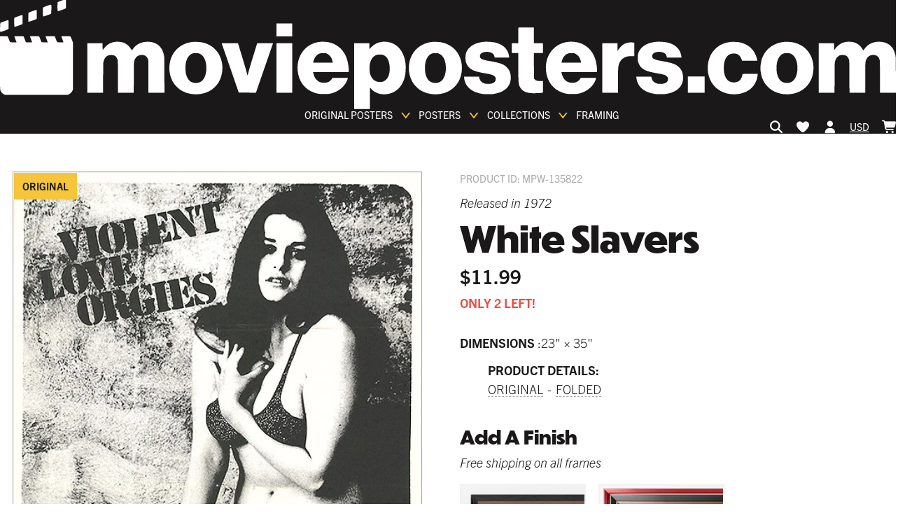

--- FILE ---
content_type: text/html; charset=UTF-8
request_url: https://geolocation-db.com/jsonp?callback=callback&_=1769296290358
body_size: 73
content:
callback({"country_code":"US","country_name":"United States","city":null,"postal":null,"latitude":37.751,"longitude":-97.822,"IPv4":"3.14.127.72","state":null})

--- FILE ---
content_type: text/css
request_url: https://www.movieposters.com/cdn/shop/t/145/assets/klavio-form.css?v=49318900173797915951758630100
body_size: 58
content:
.newsletter__form .klaviyo-form{max-width:320px;margin:0 auto;position:relative}@media screen and (min-width:1024px){.newsletter__form .klaviyo-form{max-width:none}}.newsletter__form .klaviyo-form input[type=email],.newsletter__form .klaviyo-form input[type=text]{border-width:0 0 4px!important;font-size:16px!important;line-height:16px!important;padding:8px 48px 8px 0!important;border-color:#000!important;font-family:neue-haas-grotesk-text,Helvetica,Arial,sans-serif!important;font-weight:700!important;color:#000!important}@media screen and (min-width:1024px){.newsletter__form .klaviyo-form input[type=email],.newsletter__form .klaviyo-form input[type=text]{font-size:32px!important;line-height:32px!important;padding:16px 64px 16px 8px!important;border-width:0 0 8px!important;margin-top:15px}}.newsletter__form .klaviyo-form input[type=email]:focus:-ms-input-placeholder,.newsletter__form .klaviyo-form input[type=text]:focus:-ms-input-placeholder{opacity:.1!important}.newsletter__form .klaviyo-form input[type=email]:focus::placeholder,.newsletter__form .klaviyo-form input[type=text]:focus::placeholder{opacity:.1!important}.newsletter__form .klaviyo-form input[type=email]:-ms-input-placeholder,.newsletter__form .klaviyo-form input[type=text]:-ms-input-placeholder{opacity:1;border-width:0 0 4px!important;font-size:16px!important;line-height:16px!important;font-family:neue-haas-grotesk-text,Helvetica,Arial,sans-serif!important;font-weight:700!important}.newsletter__form .klaviyo-form input[type=email]::placeholder,.newsletter__form .klaviyo-form input[type=text]::placeholder{opacity:1;border-width:0 0 4px!important;font-size:16px!important;line-height:16px!important;font-family:neue-haas-grotesk-text,Helvetica,Arial,sans-serif!important;font-weight:700!important}@media screen and (min-width:1024px){.newsletter__form .klaviyo-form input[type=email]:-ms-input-placeholder,.newsletter__form .klaviyo-form input[type=text]:-ms-input-placeholder{font-size:32px!important;line-height:32px!important}.newsletter__form .klaviyo-form input[type=email]::placeholder,.newsletter__form .klaviyo-form input[type=text]::placeholder{font-size:32px!important;line-height:32px!important}}.newsletter__form .klaviyo-form button{position:absolute!important;width:36px!important;right:4px;top:-64px!important;background:transparent!important;transition:all .25s cubic-bezier(.46,.01,.32,1)}@media screen and (min-width:1024px){.newsletter__form .klaviyo-form button{right:16px;top:22px;line-height:32px}}.newsletter__form .klaviyo-form button:before{content:"\e915"!important;font-family:icons!important;font-size:24px!important;line-height:53px!important;opacity:1!important;color:#000!important;cursor:pointer;position:absolute!important;transform:rotate(90deg);background:#000!important;color:#fff!important;width:46px;left:-22px;top:1px;font-size:20px!important}.newsletter__form .klaviyo-form button:after{display:none!important}.newsletter__form .klaviyo-form p,.newsletter__form .klaviyo-form p span{margin:0 auto!important;font-size:12px!important;line-height:16px!important;max-width:272px!important;font-family:neue-haas-grotesk-text,Helvetica,Arial,sans-serif!important}@media screen and (min-width:1024px){.newsletter__form .klaviyo-form p,.newsletter__form .klaviyo-form p span{margin-top:0!important;font-size:24px!important;line-height:32px!important;max-width:600px!important}}.newsletter{padding:32px 0}@media screen and (min-width:1024px){.newsletter{padding:56px 0 72px}}.newsletter__form h3{font-size:40px;line-height:48px;margin-bottom:0}@media screen and (min-width:1024px){.newsletter__form h3{font-size:80px;line-height:96px;margin-bottom:0}}.newsletter__form .klaviyo-form input[type=email],.newsletter__form .klaviyo-form input[type=text]{border:4px solid!important;padding:5px 57px 1px 8px!important;height:50px!important}
/*# sourceMappingURL=/cdn/shop/t/145/assets/klavio-form.css.map?v=49318900173797915951758630100 */
